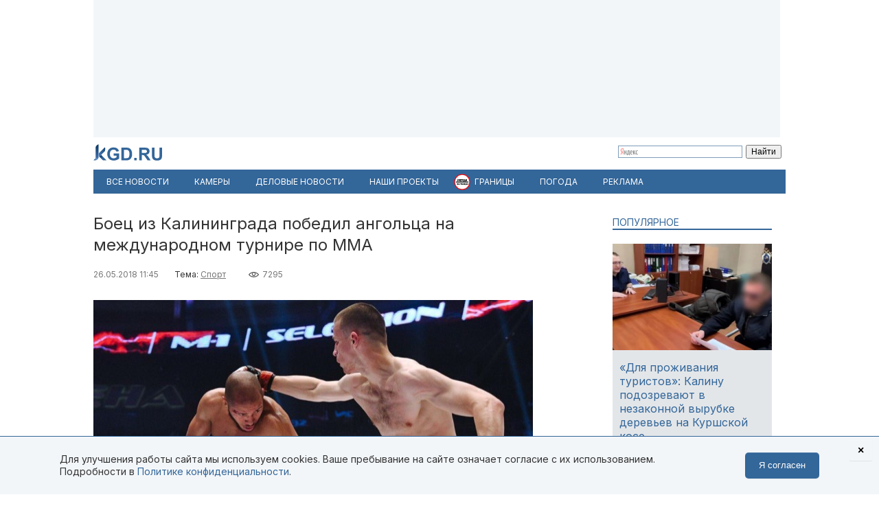

--- FILE ---
content_type: text/html; charset=utf-8
request_url: https://kgd.ru/news/sports/item/73052-boec-iz-kaliningrada-pobedil-angolca-na-mezhdunarodnom-turnire-po-mma
body_size: 12112
content:
<!DOCTYPE html>
<html xmlns="http://www.w3.org/1999/xhtml" xml:lang="ru-ru" lang="ru-ru" >
<head>  <meta http-equiv="content-type" content="text/html; charset=utf-8" />
  <meta name="robots" content="index, follow" />
  <meta name="keywords" content="спорт,единоборства,ММА,СБЕ,Спорт" />
  <meta name="title" content="Боец из Калининграда победил ангольца на международном турнире по ММА" />
  <meta name="author" content="Дмитрий Иванов" />
  <meta name="image" content="https://kgd.ru/media/k2/items/cache/94fe407438232704235d85e342f996b0_XL.jpg" />
  <meta name="twitter:card" content="summary_large_image" />
  <meta name="twitter:site" content="@Kaliningradru" />
  <meta name="twitter:title" content="Боец из Калининграда победил ангольца на международном турнире по ММА" />
  <meta name="twitter:description" content="Действительно феноменальный&nbsp;&mdash; Алексей Ильенко из Калининграда установил новый личный рекорд, выиграв нокаутом восьмой бой из восьми официальных на пре..." />
  <meta name="twitter:image" content="https://kgd.ru/media/k2/items/cache/94fe407438232704235d85e342f996b0_XL.jpg" />
  <meta name="twitter:url" content="https://kgd.ru/news/sports/item/73052-boec-iz-kaliningrada-pobedil-angolca-na-mezhdunarodnom-turnire-po-mma" />
  <meta name="news_keywords" content="спорт,единоборства,ММА,СБЕ,Спорт" />
  <meta name="viewport" content="width=device-width, initial-scale=1" />
  <meta name="yandex-verification" content="6494c6e40dbad7bf" />
  <meta name="description" content="Действительно феноменальный&nbsp;&mdash; Алексей Ильенко из Калининграда установил новый личный рекорд, выиграв нокаутом восьмой бой из восьми официальных на пре..." />
  <meta name="generator" content="vim" />
  <title>Боец из Калининграда победил ангольца на международном турнире по ММА</title>
  <link href="https://kgd.ru/news/sports/item/73052-boec-iz-kaliningrada-pobedil-angolca-na-mezhdunarodnom-turnire-po-mma" rel="canonical"  />
  <link href="https://kgd.ru/news/sports/item/73052-boec-iz-kaliningrada-pobedil-angolca-na-mezhdunarodnom-turnire-po-mma/amp" rel="amphtml"  />
  <link href="https://kgd.ru/media/k2/items/cache/94fe407438232704235d85e342f996b0_XL.jpg" rel="image_src"  />
  <link href="/favicon.jpg" rel="icon" type="image/jpeg" />
  <link href="/favicon.ico" rel="shortcut icon" type="image/x-icon" />
  <link rel="stylesheet" href="/templates/kgd4/css/k2.css?251011" type="text/css" />
  <link rel="stylesheet" href="/templates/kgd4/css/template2.css?v2512081" type="text/css" />
  <link rel="stylesheet" href="/components/com_adsmanager/css/adsmanager.css" type="text/css" />
  <script type="text/javascript" src="//ajax.googleapis.com/ajax/libs/jquery/1.7/jquery.min.js"></script>
  <script type="text/javascript" src="/components/com_k2/js/k2.js"></script>
  <script type="text/javascript" src="/templates/kgd4/js/orfo.js"></script>
  <script type="text/javascript" src="https://vk.ru/js/api/openapi.js"></script>
  <script type="text/javascript" src="https://yastatic.net/pcode/adfox/loader.js"></script>
  <script type="text/javascript" src="https://yandex.ru/ads/system/context.js"></script>
  <script type="text/javascript">
var K2SitePath = '/';window.yaContextCb = window.yaContextCb || [];new Image().src = "//counter.yadro.ru/hit?r"+escape(document.referrer)+((typeof(screen)=="undefined")?"":";s"+screen.width+"*"+screen.height+"*"+(screen.colorDepth?screen.colorDepth:screen.pixelDepth))+";u"+escape(document.URL)+";h"+escape(document.title.substring(0,150))+";"+Math.random();(function(w, d, c){var s = d.createElement('script'),h = d.getElementsByTagName('script')[0],e = d.documentElement;(' ' + e.className + ' ').indexOf(' ya-page_js_yes ') === -1 && (e.className += ' ya-page_js_yes');s.type = 'text/javascript';s.async = true;s.charset = 'utf-8';s.src = (d.location.protocol === 'https:' ? 'https:' : 'http:') + '//site.yandex.net/v2.0/js/all.js';h.parentNode.insertBefore(s,h);(w[c] || (w[c] = [])).push(function(){Ya.Site.Form.init()})})(window, document, 'yandex_site_callbacks');
  </script>
  <meta property="fb:app_id" content="1746646608964971"/>
<meta property="og:title" content="Боец из Калининграда победил ангольца на международном турнире по ММА"/>
<meta property="og:type" content="article"/>
<meta property="og:url" content="https://kgd.ru/news/sports/item/73052-boec-iz-kaliningrada-pobedil-angolca-na-mezhdunarodnom-turnire-po-mma"/>
<meta property="og:image" content="https://kgd.ru/media/k2/items/cache/94fe407438232704235d85e342f996b0_XL.jpg" />
<meta property="og:image:type" content="image/jpeg" />
<meta property="og:image:width" content="640" />
<meta property="og:image:height" content="427" />
<meta property="og:description" content="Действительно феноменальный&nbsp;&mdash; Алексей Ильенко из Калининграда установил новый личный рекорд, выиграв нокаутом восьмой бой из восьми официальных на пре..." />
  <meta property="fb:pages" content="136532463067745" />
</head>
<body>
	<script type="text/javascript"> var _tmr = window._tmr || (window._tmr = []); _tmr.push({id: "3377938", type: "pageView", start: (new Date()).getTime()}); (function (d, w, id) { if (d.getElementById(id)) return; var ts = d.createElement("script"); ts.type = "text/javascript"; ts.async = true; ts.id = id; ts.src = "https://top-fwz1.mail.ru/js/code.js"; var f = function () {var s = d.getElementsByTagName("script")[0]; s.parentNode.insertBefore(ts, s);}; if (w.opera == "[object Opera]") { d.addEventListener("DOMContentLoaded", f, false); } else { f(); } })(document, window, "tmr-code"); </script> <noscript><div><img src="https://top-fwz1.mail.ru/counter?id=3377938;js=na" style="position:absolute;left:-9999px;" alt="Top.Mail.Ru" /></div></noscript>
	<div id="ygwrap">
				
		<div style="width:1000px;height:200px;background:#f3f6f9">
<div id="adfox_159100992837817511"></div>
<script> window.Ya.adfoxCode.create({ ownerId: 295558, containerId: 'adfox_159100992837817511', params: { pp: 'g', ps: 'eabj', p2: 'gupq' } }); </script>
</div>
		<div>
			<a href="/" class="logo"><img src="/images/logo.svg"  width="100" height="24" alt="KGD.RU"></a>
			<div class="ya-site-form ya-site-form_inited_no" style="margin-top:5px!important" onclick="return {'bg': 'transparent', 'target': '_self', 'language': 'ru', 'suggest': true, 'tld': 'ru', 'site_suggest': true, 'action': 'http://kgd.ru/yandex', 'webopt': false, 'fontsize': 12, 'arrow': false, 'fg': '#000000', 'searchid': '2009077', 'logo': 'rb', 'websearch': false, 'type': 2}">
    <form action="https://yandex.ru/sitesearch" method="get" target="_self">
        <input type="hidden" name="searchid" value="2009077" />
        <input type="hidden" name="l10n" value="ru" />
        <input type="hidden" name="reqenc" value="" />
        <input type="text" name="text" value="" />
        <input type="submit" value="Найти" />
    </form>
</div>
		</div>
		<ul class="menuhor newsmenufl"><li class="active item845"><a href="/news"><span>Все новости</span></a></li><li class="item908"><a href="/traffic"><span>Камеры</span></a></li><li class="item854"><a href="/news/biz"><span>Деловые новости</span></a></li><li class="parent item859"><a href="/news/itemlist/theme/specproekty"><span>Наши проекты</span></a><ul><li class="item860"><a href="/livekoenig"><span>Живой Кёнигсберг</span></a></li><li class="item862"><a href="/finazbuka"><span>Финансовая грамотность</span></a></li><li class="item880"><a href="/spp/korovy/"><span>Молочный кризис</span></a></li><li class="item881"><a href="/spp/pereselentsy/"><span>Переселенцы</span></a></li><li class="item882"><a href="/spp/yasnoe/"><span>Ясное</span></a></li><li class="item883"><a href="/spp/nastavniki/"><span>Наставники</span></a></li><li class="item884"><a href="/spp/kotospasitel/"><span>Кот-спаситель</span></a></li><li class="item885"><a href="/news/itemlist/theme/idjom-na-vostok"><span>Идём на Восток</span></a></li><li class="item886"><a href="/spp/bashnya"><span>Светлая башня</span></a></li></ul></li><li class="parent item912"><span class="separator"><span>Границы</span></span><ul><li class="item913"><span class="separator"><span>Вся информация о границах в приложении в Telegram</span></span></li><li class="item914"><a href="https://t.me/bordercrossingsbot/app" target="_blank"><span>Перейти »»»</span></a></li></ul></li><li class="parent item889"><a href="/pogoda"><span>Погода</span></a><ul><li class="item901"><a href="/pogoda/1-pogoda-v-kaliningrade"><span>Калининград</span></a></li><li class="item902"><a href="/pogoda/8-pogoda-v-sovetske"><span>Советск</span></a></li><li class="item903"><a href="/pogoda/6-pogoda-v-chernyahovske"><span>Черняховск</span></a></li><li class="item904"><a href="/pogoda/3-pogoda-v-zelenogradske"><span>Зеленоградск</span></a></li><li class="item905"><a href="/pogoda/13-pogoda-v-gvardejske"><span>Гвардейск</span></a></li><li class="item906"><a href="/pogoda"><span>Все города области</span></a></li><li class="item907"><a href="http://kgd.ru/pogoda/2-pogoda-v-baltijske"><span>Балтийск</span></a></li></ul></li><li class="item909"><a href="/spp/reklama"><span>Реклама</span></a></li></ul>
		
		<div class="ygbody">
												<div class="whole">
													
<script type="application/ld+json"> { "@context": "http://schema.org", "@type": "NewsArticle", "mainEntityOfPage": { "@type": "WebPage", "@id": "https://kgd.ru/news/sports/item/73052-boec-iz-kaliningrada-pobedil-angolca-na-mezhdunarodnom-turnire-po-mma" }, "headline": "Боец из Калининграда победил ангольца на международном турнире по ММА", "image": [ "https://kgd.ru//media/k2/items/cache/94fe407438232704235d85e342f996b0_XL.jpg" ], "datePublished": "2018-05-26T11:45:35+02:00", "dateModified": "2018-05-26T11:45:35+02:00", "author": { "@type": "Person", "name": "Дмитрий Иванов" }, "publisher": { "@type": "Organization", "name": "Калининград.Ru", "logo": { "@type": "ImageObject", "url": "https://kgd.ru/images/logo.jpg" } } }</script>

<span id="startOfPageId73052"></span>
<div id="k2Container" class="itemView ">

		
	<div class="itemHeader">
				<h1 class="itemTitle">
						Боец из Калининграда победил ангольца на международном турнире по ММА											</h1>
			</div>

	<div class="itemToolbar">
	<span class="itemDateCreated">26.05.2018 11:45</span>	<span class="itemCategory">Тема: <a href="/news/itemlist/theme/sport">Спорт</a><span>	<span class="itemHits">7295</span>		</div>

		
	<div class="itemBody">
				
		
		
								<div class="itemImageBlock">
				<div class="itemImage">
					<img src="/media/k2/items/cache/94fe407438232704235d85e342f996b0_XL.jpg" alt="Алексей Ильенко добивает ангольца в третьем раунде боя на арене M-1 Global" width="640" height="426"  />
					<div class="itemImageCaption">Алексей Ильенко добивает ангольца в третьем раунде боя на арене M-1 Global /&nbsp;</div>					<div class="itemImageCredits">Фото: mixfight.ru</div>				</div>
			</div>
					
<script>
function doCorrect(el){
	if ( !(jQuery(el).attr("src").indexOf("https://kgd.ru") === 0 || (jQuery(el).attr("src").indexOf("/") === 0 && jQuery(el).attr("src")[1] !== "/")) ){
		if (jQuery(el).attr("src").indexOf("youtube.") !== -1) {
			var k = 9.0 / 16.0;
			jQuery(el).height(jQuery(el).width()*k);
		}
		if (jQuery(el).attr("src").indexOf("instagram.") !== -1) {
			var k = 3.0 / 4.0;
			jQuery(el).height(jQuery(el).width()*k);
		}
		//return;
	} else {
		if (jQuery(el).attr("src").indexOf("kgd.ru") !== -1 || (jQuery(el).attr("src").indexOf("/") === 0 && jQuery(el).attr("src")[1] !== "/") ){
			var k = 9.0 / 16.0;
			jQuery(el).height(jQuery(el).width()*k);
		}
		jQuery(el).ready(function(){
			if (jQuery("div#gallery-1", jQuery(el).contents()).length > 0){
				var w = jQuery("div#gallery-1", jQuery(el).contents()).width();
				var h = jQuery("div#gallery-1", jQuery(el).contents()).height();
				var k = h / w;
				var w2 = jQuery(el).width();
				var h2 = w2*k;
				jQuery(el).height(h2);
				jQuery("body", jQuery(el).contents()).width(w2);
				jQuery("body", jQuery(el).contents()).height(h2);
			} else {
				//var k = 3.0 / 4.0;
				//jQuery(el).height(jQuery(el).width()*k);
			}
		});
	}

}</script>
				<div class="itemFullText">
						<p>Действительно феноменальный — Алексей Ильенко из Калининграда установил новый личный рекорд, выиграв нокаутом восьмой бой из восьми официальных на престижном турнире M-1 Global в Санкт-Петербурге. Под ударами девятнадцатилетнего бойца в третьем раунде пал Хельсон Энрикес из Анголы.</p>
<p>Алексей Ильенко стремительно ворвался в мир смешанных боевых единоборств, будучи выходцем из российского рукопашного боя. Воспитанник Валерия Голышева дважды становился лучшим на первенствах мира, в том числе и на домашней арене три года назад. Взяв неофициальное прозвище <span style="font-family: Arial;">«феноменальный», молодой боец</span> и на профессиональном ринге славится напористым стилем пополам с досрочными победами.</p>
<p>Энрикес старше оппонента на 14 лет и весь свой опыт применил сполна, выдержав стартовый напор калининградца и переведя ход поединка весовой категории «до 71 килограмма» в затяжное русло. Но удар ногой в голову и последовавшая серия добиваний на первых минутах третьего раунда не оставили ангольцу шансов на продолжение боя. Отметим, что моральную поддержку россиянину в Санкт-Петербурге оказал двукратный чемпион мира по боевому самбо из Калининграда Дмитрий Заболотный.</p>
<blockquote>
<p><span style="font-style: normal;">Лёша упустил борьбу во втором раунде, хотя в рукопашном бое его никто не мог побороть и множество поединков заканчивались победой за счёт болевых и удушающих приёмов . Его </span><span style="font-style: normal;">«коронка» — неожиданный и увесистый удар с левой руки, что мы ставили с детства — он оставался на ковре против троих-пятерых соперников, причём старше него. И должен был каждого из них нейтрализовать только левой рукой, что успешно и проделывал. Перспектива у парня шикарная, если не возгордится и будет улучшать себя в отдельных компонентах, — отметил первый тренер чемпиона Валерий Голышев.</span></p>
</blockquote>
<p>Бывших «рукопашников» не бывает, вот и Алексей Ильенко теперь планирует бросить все силы на кубок мира, который пройдёт этой осенью на Кипре.</p>

		        
			
			
						
			
			
			
			
			
		</div>
		
		
				
	</div>
	<div class="clr"></div>
		<div class="itemAuthorBlock">
			<img class="itemAuthorAvatar" src="/media/k2/users/63404.jpg" alt="Дмитрий Иванов" width="100" height="150" />
				<div class="itemAuthorName"><a href="/news/sports/itemlist/user/103245-dmitrijivanov">Дмитрий Иванов</a></div>
	</div>
	
		<div class="itemTagsBlock">
	     	   	       <span>Ключевые слова: </span><a href="/news/itemlist/tag/sport">спорт</a>, <a href="/news/itemlist/tag/edinoborstva">единоборства</a>, <a href="/news/itemlist/tag/mma">ММА</a>, <a href="/news/itemlist/tag/sbe">СБЕ</a>.
	   	</div>
	
	<div id="ok_shareWidget"></div> <script> !function (d, id, did, st, title, description, image) { function init(){ OK.CONNECT.insertShareWidget(id,did,st, title, description, image); } if (!window.OK || !OK.CONNECT || !OK.CONNECT.insertShareWidget) { var js = d.createElement("script"); js.src = "https://connect.ok.ru/connect.js"; js.onload = js.onreadystatechange = function () { if (!this.readyState || this.readyState == "loaded" || this.readyState == "complete") { if (!this.executed) { this.executed = true; setTimeout(init, 0); } }}; d.documentElement.appendChild(js); } else { init(); } }(document,"ok_shareWidget",document.URL,'{"sz":30,"st":"oval","ck":1,"bgclr":"ED8207","txclr":"FFFFFF"}',"","",""); </script>

	<p class="infoblok itemFullText">Подписывайтесь на Калининград.Ru в соцсетях и мессенджерах! Узнавайте больше о жизни области, читайте только самые важные новости <a href="https://invite.viber.com/?g2=AQB3Xej6IyR7Wks%2BSHirThDlomGbRVFQ7jgkGEqEzclYd1wWU0AS3ae4yIGr%2B4zd" target="_blank">в Viber</a> , получайте ежедневный дайджест главного за сутки в основном канале <a href="https://t.me/kaliningradru" target="_blank">в Telegram</a> и наслаждайтесь уютной атмосферой и фактами из истории региона — <a href="https://t.me/klgdiko" target="_blank">во втором телеграм-канале</a></p>

	<div class="itemOrfo"><b>Нашли ошибку в тексте?</b> Выделите мышью текст с ошибкой и нажмите <b>[ctrl]+[enter]</b></div>

					 
		<div class="modhead">Материалы по теме </div>
				<div class="itemRelated inline">
		<ul>
						<li>
				<a class="moduleItemImage" href="/news/sports/item/73474-chempionskaya-vstrecha-v-kaliningrad-vernulis-pobediteli-pervenstva-evropy-po-sportivnoj-borbe" title="Подробнее ... &quot;«Чемпионская встреча»: в Калининград вернулись победители первенства Европы по спортивной борьбе&quot;">
				<img src="https://kgd.ru/media/k2/items/cache/7e4532c7a68b2d3679431efb444418c7_S.jpg" alt="«Чемпионская встреча»: в Калининград вернулись победители первенства Европы по спортивной борьбе">
				</a>
				<a href="/news/sports/item/73474-chempionskaya-vstrecha-v-kaliningrad-vernulis-pobediteli-pervenstva-evropy-po-sportivnoj-borbe">«Чемпионская встреча»: в Калининград вернулись победители первенства Европы по спортивной борьбе</a>
			</li>
						<li>
				<a class="moduleItemImage" href="/news/sports/item/69968-tochnoe-usilenie-kaliningradcy-vyigrali-chetyre-medali-domashnego-chempionata-okruga-po-nastolnomu-tennisu" title="Подробнее ... &quot;«Точное усиление»: калининградцы выиграли четыре медали домашнего чемпионата округа по настольному теннису&quot;">
				<img src="https://kgd.ru/media/k2/items/cache/b6f929e273915785752f70edf838171e_S.jpg" alt="«Точное усиление»: калининградцы выиграли четыре медали домашнего чемпионата округа по настольному теннису">
				</a>
				<a href="/news/sports/item/69968-tochnoe-usilenie-kaliningradcy-vyigrali-chetyre-medali-domashnego-chempionata-okruga-po-nastolnomu-tennisu">«Точное усиление»: калининградцы выиграли четыре медали домашнего чемпионата округа по настольному теннису</a>
			</li>
						<li>
				<a class="moduleItemImage" href="/news/sports/item/69742-legkoatletka-iz-kaliningrada-stala-serebryanym-prizjorom-vserossijskih-sorevnovanij" title="Подробнее ... &quot;Легкоатлетка из Калининграда стала серебряным призёром всероссийских соревнований&quot;">
				<img src="https://kgd.ru/media/k2/items/cache/31259a9cc8f4d6c5d8510c2693863473_S.jpg" alt="Легкоатлетка из Калининграда стала серебряным призёром всероссийских соревнований">
				</a>
				<a href="/news/sports/item/69742-legkoatletka-iz-kaliningrada-stala-serebryanym-prizjorom-vserossijskih-sorevnovanij">Легкоатлетка из Калининграда стала серебряным призёром всероссийских соревнований</a>
			</li>
					</ul>
		</div>
		<div class="clr"></div>
	


	
	<div class="itemAuthorDetails">
				<p><p><img class="itemAuthorAvatar" style="height: 45px; margin-top: 0px; float: right;" title="Партнёр раздела «Спорт»" src="/images/banners/KALININGRAD_reliz.jpg" alt="Партнёр раздела «Спорт»" height="45px" /> <img style="margin-top: 0px; float: right;" src="/images/stories/logo1.jpg" alt="logo1" width="66" height="66" /></p>		</p>
		
		
			</div>

	<div class="clr"></div>

	<div>
		<h4 class="modhead">Комментарии</h4>
		<p class="itemFullText">Обсуждайте новости Калининграда и области в наших социальных сетях</p>
		<a href="https://vk.ru/kaliningradru" target="_blank" style="display: block; float: left; margin-right: 3px;" title="Мы Вконтакте"> <img width="64" height="64" src="/images/ico/64-vk.png" alt="" /> </a>
		<a href="https://twitter.com/kaliningradru" target="_blank" style="display: block; float: left; margin-right: 3px;" title="Мы в Twitter"> <img width="64" height="64" src="/images/ico/64-twitter.png" alt="" /> </a>
				<a href="https://www.youtube.com/user/kgdru/" target="_blank" style="display: block; float: left; margin-right: 3px;" title="Мы на youtube"> <img width="64" height="64" src="/images/ico/64-youtube.png" alt="" /> </a>
		<a href="https://ok.ru/kaliningradru" target="_blank" style="display: block; float: left; margin-right: 3px;" title="Мы в Одноклассниках"> <img width="64" height="64" src="/images/ico/64-ok.png" alt="" /> </a>
		<a href="https://t.me/kaliningradru" target="_blank" style="display: block; float: left; margin-right: 3px;" title="Мы в Telegram"> <img width="64" height="64" src="/images/ico/64-tg.png" alt="" /> </a>
		<a href="https://dzen.ru/kgd?favid=7637" target="_blank" style="display: block; float: left; margin-right: 3px;" title="Мы в Дзене"> <img width="64" height="64" src="/images/ico/64-zen.png" alt="" /> </a>
		<a href="https://vb.me/kgdru" target="_blank" style="display: block; float: left; margin-right: 3px;" title="Заходите в «Новости Калининграда» в Viber:"> <img width="64" height="64" src="/images/ico/64-viber.png" alt="" /> </a>
		<a href="https://tiktok.com/@kgdru" target="_blank" style="display: block; float: left; margin-right: 3px;" title="Мы в TikTok"> <img width="64" height="64" src="/images/ico/64-tiktok.png" alt="" /> </a>
	</div>
	<div class="clr"></div>
    <div style="margin:20px 0"><div id="adfox_1591003636593457"></div><script> window.Ya.adfoxCode.create({ ownerId: 295558, containerId: 'adfox_1591003636593457', params: { pp: 'h', ps: 'eabj', p2: 'gups' } }); </script></div>

			 
	<div class="modhead">Материалы по теме </div>
		<div class="itemRelated inline">
	<ul>
				<li>
			<!-- a href="/news/sports/item/68958-slovom-i-delom-kaliningradcy-vyigrali-vserossijskij-turnir-po-rukopashnomu-boyu"><span class="itemImage"><img align="left" src="https://kgd.ru/media/k2/items/cache/fd369ac3fe1419f16683acd844e6514e_XS.jpg" alt="«Словом и делом»: калининградцы выиграли всероссийский турнир по рукопашному бою" title="«Словом и делом»: калининградцы выиграли всероссийский турнир по рукопашному бою" width="50" height="33" style="padding: 3px; margin-right: 5px;"/></span>«Словом и делом»: калининградцы выиграли всероссийский турнир по рукопашному бою</a -->

			<a class="moduleItemImage" href="/news/sports/item/68958-slovom-i-delom-kaliningradcy-vyigrali-vserossijskij-turnir-po-rukopashnomu-boyu" title="Подробнее ... &quot;«Словом и делом»: калининградцы выиграли всероссийский турнир по рукопашному бою&quot;">
			  <img src="https://kgd.ru/media/k2/items/cache/fd369ac3fe1419f16683acd844e6514e_S.jpg" alt="«Словом и делом»: калининградцы выиграли всероссийский турнир по рукопашному бою">
			</a>
			<a href="/news/sports/item/68958-slovom-i-delom-kaliningradcy-vyigrali-vserossijskij-turnir-po-rukopashnomu-boyu">«Словом и делом»: калининградцы выиграли всероссийский турнир по рукопашному бою</a>
					</li>
				<li>
			<!-- a href="/news/sports/item/65927-boec-iz-guseva-vyigral-professionalnyj-boj-v-lige-m-1-challenge"><span class="itemImage"><img align="left" src="https://kgd.ru/media/k2/items/cache/38481d68c9463c7c037fe5578a0de77c_XS.jpg" alt="Боец из Гусева выиграл профессиональный бой в лиге M-1 Challenge" title="Боец из Гусева выиграл профессиональный бой в лиге M-1 Challenge" width="50" height="33" style="padding: 3px; margin-right: 5px;"/></span>Боец из Гусева выиграл профессиональный бой в лиге M-1 Challenge</a -->

			<a class="moduleItemImage" href="/news/sports/item/65927-boec-iz-guseva-vyigral-professionalnyj-boj-v-lige-m-1-challenge" title="Подробнее ... &quot;Боец из Гусева выиграл профессиональный бой в лиге M-1 Challenge&quot;">
			  <img src="https://kgd.ru/media/k2/items/cache/38481d68c9463c7c037fe5578a0de77c_S.jpg" alt="Боец из Гусева выиграл профессиональный бой в лиге M-1 Challenge">
			</a>
			<a href="/news/sports/item/65927-boec-iz-guseva-vyigral-professionalnyj-boj-v-lige-m-1-challenge">Боец из Гусева выиграл профессиональный бой в лиге M-1 Challenge</a>
					</li>
				<li>
			<!-- a href="/news/sports/item/59534-kaliningradskie-bojcy-rukopashnogo-stilya-vyigrali-tri-medali-chempionata-rossii"><span class="itemImage"><img align="left" src="https://kgd.ru/media/k2/items/cache/c891f780efaccb18c3f092a0b995deba_XS.jpg" alt="Калининградские бойцы рукопашного стиля выиграли три медали чемпионата России" title="Калининградские бойцы рукопашного стиля выиграли три медали чемпионата России" width="50" height="33" style="padding: 3px; margin-right: 5px;"/></span>Калининградские бойцы рукопашного стиля выиграли три медали чемпионата России</a -->

			<a class="moduleItemImage" href="/news/sports/item/59534-kaliningradskie-bojcy-rukopashnogo-stilya-vyigrali-tri-medali-chempionata-rossii" title="Подробнее ... &quot;Калининградские бойцы рукопашного стиля выиграли три медали чемпионата России&quot;">
			  <img src="https://kgd.ru/media/k2/items/cache/c891f780efaccb18c3f092a0b995deba_S.jpg" alt="Калининградские бойцы рукопашного стиля выиграли три медали чемпионата России">
			</a>
			<a href="/news/sports/item/59534-kaliningradskie-bojcy-rukopashnogo-stilya-vyigrali-tri-medali-chempionata-rossii">Калининградские бойцы рукопашного стиля выиграли три медали чемпионата России</a>
					</li>
				<li>
			<!-- a href="/news/sports/item/59110-nokaut-v-pechen-kaliningradcy-vyigrali-vserossijskij-turnir-po-rukopashnomu-boyu"><span class="itemImage"><img align="left" src="https://kgd.ru/media/k2/items/cache/a847a985346e7602d6a86e0664400ec5_XS.jpg" alt="«Нокаут в печень»: калининградцы выиграли всероссийский турнир по рукопашному бою" title="«Нокаут в печень»: калининградцы выиграли всероссийский турнир по рукопашному бою" width="50" height="33" style="padding: 3px; margin-right: 5px;"/></span>«Нокаут в печень»: калининградцы выиграли всероссийский турнир по рукопашному бою</a -->

			<a class="moduleItemImage" href="/news/sports/item/59110-nokaut-v-pechen-kaliningradcy-vyigrali-vserossijskij-turnir-po-rukopashnomu-boyu" title="Подробнее ... &quot;«Нокаут в печень»: калининградцы выиграли всероссийский турнир по рукопашному бою&quot;">
			  <img src="https://kgd.ru/media/k2/items/cache/a847a985346e7602d6a86e0664400ec5_S.jpg" alt="«Нокаут в печень»: калининградцы выиграли всероссийский турнир по рукопашному бою">
			</a>
			<a href="/news/sports/item/59110-nokaut-v-pechen-kaliningradcy-vyigrali-vserossijskij-turnir-po-rukopashnomu-boyu">«Нокаут в печень»: калининградцы выиграли всероссийский турнир по рукопашному бою</a>
					</li>
				<li>
			<!-- a href="/news/sports/item/52727-borec-volnogo-stilya-iz-kaliningrada-stal-tretim-na-pervenstve-evropy"><span class="itemImage"><img align="left" src="https://kgd.ru/media/k2/items/cache/ada58f3032382bf5e4d15f96d8605468_XS.jpg" alt="Борец вольного стиля из Калининграда стал третьим на первенстве Европы" title="Борец вольного стиля из Калининграда стал третьим на первенстве Европы" width="50" height="33" style="padding: 3px; margin-right: 5px;"/></span>Борец вольного стиля из Калининграда стал третьим на первенстве Европы</a -->

			<a class="moduleItemImage" href="/news/sports/item/52727-borec-volnogo-stilya-iz-kaliningrada-stal-tretim-na-pervenstve-evropy" title="Подробнее ... &quot;Борец вольного стиля из Калининграда стал третьим на первенстве Европы&quot;">
			  <img src="https://kgd.ru/media/k2/items/cache/ada58f3032382bf5e4d15f96d8605468_S.jpg" alt="Борец вольного стиля из Калининграда стал третьим на первенстве Европы">
			</a>
			<a href="/news/sports/item/52727-borec-volnogo-stilya-iz-kaliningrada-stal-tretim-na-pervenstve-evropy">Борец вольного стиля из Калининграда стал третьим на первенстве Европы</a>
					</li>
				<li>
			<!-- a href="/news/sports/item/49830-sportsmen-iz-kaliningrada-vyigral-dve-medali-chempionata-rossii-po-rukopashnomu-boyu"><span class="itemImage"><img align="left" src="https://kgd.ru/media/k2/items/cache/8789f7de4a12644fccafb4b1a90ebc71_XS.jpg" alt="Спортсмен из Калининграда выиграл две медали чемпионата России по рукопашному бою" title="Спортсмен из Калининграда выиграл две медали чемпионата России по рукопашному бою" width="50" height="33" style="padding: 3px; margin-right: 5px;"/></span>Спортсмен из Калининграда выиграл две медали чемпионата России по рукопашному бою</a -->

			<a class="moduleItemImage" href="/news/sports/item/49830-sportsmen-iz-kaliningrada-vyigral-dve-medali-chempionata-rossii-po-rukopashnomu-boyu" title="Подробнее ... &quot;Спортсмен из Калининграда выиграл две медали чемпионата России по рукопашному бою&quot;">
			  <img src="https://kgd.ru/media/k2/items/cache/8789f7de4a12644fccafb4b1a90ebc71_S.jpg" alt="Спортсмен из Калининграда выиграл две медали чемпионата России по рукопашному бою">
			</a>
			<a href="/news/sports/item/49830-sportsmen-iz-kaliningrada-vyigral-dve-medali-chempionata-rossii-po-rukopashnomu-boyu">Спортсмен из Калининграда выиграл две медали чемпионата России по рукопашному бою</a>
					</li>
			</ul>
	<div class="clr"></div>
		</div>
		
	<div class="clr"></div>

	

		

	
	</div>
<div class="quart">
		<div class="moduletable tema lite">
					<h3>Популярное</h3>
					

<div id="k2ModuleBox956" class="k2ItemsBlock  tema lite">
        <ul>
                                                   <li class="even">                                                            <a href="/news/society/item/116130-dlya-prozhivaniya-turistov-kalinu-podozrevayut-v-nezakonnoj-vyrubke-derevev-na-kurshskoj-kose" title="Подробнее ... &quot;&laquo;Для проживания туристов&raquo;: Калину подозревают в незаконной вырубке деревьев на Куршской косе&quot;"><div class="forimage"><img  src="/media/k2/items/cache/d72ac22aa635874a8416491a404f5717_S.jpg" alt="«Для проживания туристов»: Калину подозревают в незаконной вырубке деревьев на Куршской косе"/></div></a>                                        		     <a class="firstarticle" href="/news/society/item/116130-dlya-prozhivaniya-turistov-kalinu-podozrevayut-v-nezakonnoj-vyrubke-derevev-na-kurshskoj-kose">«Для проживания туристов»: Калину подозревают в незаконной вырубке деревьев на Куршской косе	                    			</a>                    <div class="clr"></div>                                                                                    </li>
                                           <li class="odd">                                                                                                    		     <a  href="/news/society/item/116126-v-minstroe-rasskazali-kogda-podryadchik-pristupit-k-zaversheniyu-rekonstrukcii-promenada-v-svetlogorske">В Минстрое рассказали, когда подрядчик приступит к завершению реконструкции променада в Светлогорске	                    			</a>                    <div class="clr"></div>                                                                                    </li>
                                           <li class="lastItem">                                                                                                    		     <a  href="/news/society/item/116138-na-meste-snesjonnogo-doma-sovetov-v-kaliningrade-planiruyut-postroit-filial-nacionalnogo-centra-rossiya">На месте снесённого Дома Советов в Калининграде планируют построить филиал национального центра «Россия»	                    			</a>                    <div class="clr"></div>                                                                                    </li>
    	<li><a class="moduleCustomLink" href="/news" title="Все новости">Все новости</a></li>        </ul>
        <div class="clear"></div>


</div>
		</div>
			<div class="moduletable">
					<div style="width:240px;height:400px;background:#f3f6f9">
<div id="adfox_159100951773448559"></div>
<script> window.Ya.adfoxCode.create({ ownerId: 295558, containerId: 'adfox_159100951773448559', params: { pp: 'g', ps: 'eabj', p2: 'gupr' } }); </script>
</div>		</div>
	

	
	
	

	
		<div class="moduletable">
					<h3>Архив новостей</h3>
					
<div id="k2ModuleBox964" class="k2CalendarBlock">
	<table class="calendar">
<tr>
<td class="calendarNavMonthPrev"><a class="calendarNavLink" href="/index.php?option=com_k2&amp;view=itemlist&amp;task=calendar&amp;month=12&amp;year=2025&amp;Itemid=1">&laquo;</a></td>
<td class="calendarCurrentMonth" colspan="5">Январь 2026</td>
<td class="calendarNavMonthNext"><a class="calendarNavLink" href="/index.php?option=com_k2&amp;view=itemlist&amp;task=calendar&amp;month=2&amp;year=2026&amp;Itemid=1">&raquo;</a></td>
</tr>
<tr>
<td class="calendarDayName" style="width:14%">Пн</td>
<td class="calendarDayName" style="width:14%">Вт</td>
<td class="calendarDayName" style="width:14%">Ср</td>
<td class="calendarDayName" style="width:14%">Чт</td>
<td class="calendarDayName" style="width:14%">Пт</td>
<td class="calendarDayName" style="width:14%">Сб</td>
<td class="calendarDayName" style="width:14%">Вс</td>
</tr>
<tr>
<td class="calendarDateEmpty">&nbsp;</td>
<td class="calendarDateEmpty">&nbsp;</td>
<td class="calendarDateEmpty">&nbsp;</td>
<td class="calendarDateLinked"><a href="/news/itemlist/date/2026/1/1">1</a></td>
<td class="calendarDateLinked"><a href="/news/itemlist/date/2026/1/2">2</a></td>
<td class="calendarDateLinked"><a href="/news/itemlist/date/2026/1/3">3</a></td>
<td class="calendarDateLinked"><a href="/news/itemlist/date/2026/1/4">4</a></td>
</tr>
<tr>
<td class="calendarDateLinked"><a href="/news/itemlist/date/2026/1/5">5</a></td>
<td class="calendarDateLinked"><a href="/news/itemlist/date/2026/1/6">6</a></td>
<td class="calendarDateLinked"><a href="/news/itemlist/date/2026/1/7">7</a></td>
<td class="calendarDateLinked"><a href="/news/itemlist/date/2026/1/8">8</a></td>
<td class="calendarDateLinked"><a href="/news/itemlist/date/2026/1/9">9</a></td>
<td class="calendarDateLinked"><a href="/news/itemlist/date/2026/1/10">10</a></td>
<td class="calendarDateLinked"><a href="/news/itemlist/date/2026/1/11">11</a></td>
</tr>
<tr>
<td class="calendarDateLinked"><a href="/news/itemlist/date/2026/1/12">12</a></td>
<td class="calendarDateLinked"><a href="/news/itemlist/date/2026/1/13">13</a></td>
<td class="calendarDateLinked"><a href="/news/itemlist/date/2026/1/14">14</a></td>
<td class="calendarDateLinked"><a href="/news/itemlist/date/2026/1/15">15</a></td>
<td class="calendarTodayLinked"><a href="/news/itemlist/date/2026/1/16">16</a></td>
<td class="calendarDate">17</td>
<td class="calendarDate">18</td>
</tr>
<tr>
<td class="calendarDate">19</td>
<td class="calendarDate">20</td>
<td class="calendarDate">21</td>
<td class="calendarDate">22</td>
<td class="calendarDate">23</td>
<td class="calendarDate">24</td>
<td class="calendarDate">25</td>
</tr>
<tr>
<td class="calendarDate">26</td>
<td class="calendarDate">27</td>
<td class="calendarDate">28</td>
<td class="calendarDate">29</td>
<td class="calendarDate">30</td>
<td class="calendarDate">31</td>
<td class="calendarDateEmpty">&nbsp;</td>
</tr>
</table>
	<div class="clr"></div>
</div>
		</div>
			<div class="moduletable">
					<div style="width:240px;height:400px;background:#f3f6f9">
<div id="adfox_159100897685067164"></div>
<script> window.Ya.adfoxCode.create({ ownerId: 295558, containerId: 'adfox_159100897685067164', params: { pp: 'h', ps: 'eabj', p2: 'gupu' } }); </script>
</div>		</div>
			<div class="moduletable">
					<div style="width:240px;height:400px;background:#f3f6f9">
<div id="adfox_159100861225716945"></div>
<script> window.Ya.adfoxCode.create({ ownerId: 295558, containerId: 'adfox_159100861225716945', params: { pp: 'i', ps: 'eabj', p2: 'gupv' } }); </script>
</div>		</div>
			<div class="moduletable">
					<div id="ok_group_widget"></div>
<script>
!function (d, id, did, st) {
  var js = d.createElement("script");
  js.src = "https://connect.ok.ru/connect.js";
  js.onload = js.onreadystatechange = function () {
  if (!this.readyState || this.readyState == "loaded" || this.readyState == "complete") {
    if (!this.executed) {
      this.executed = true;
      setTimeout(function () {
        OK.CONNECT.insertGroupWidget(id,did,st);
      }, 0);
    }
  }};
  d.documentElement.appendChild(js);
}(document,"ok_group_widget","53606998605944",'{"width":250,"height":285}');
</script>		</div>
	
</div>



				

	
<!-- JoomlaWorks "K2" (v2.5.7) | Learn more about K2 at http://getk2.org -->


											</div>
					<div class="whole"></div>
								<div class="whole"><div style="width:1000px;height:200px;background:#f3f6f9">
<div id="adfox_159100266223575438"></div>
<script> window.Ya.adfoxCode.create({ ownerId: 295558, containerId: 'adfox_159100266223575438', params: { pp: 'i', ps: 'eabj', p2: 'gupw' } }); </script>
</div></div>
						<div class="ygfoot">
									<div class="ygcopyright"><table style="margin-bottom: 15px;" border="0" cellspacing="0" cellpadding="0" align="center">
	<tbody>
		<tr>
			<td style="padding-right: 10px; width: 50%;" valign="top">
				<p style="text-align: left; padding-left: 15px;">© Информационно-аналитический портал Калининграда. <br /> Учредитель ООО «В-Медиа». Главный редактор: Чистякова Л.С. <br /> Электронная почта: news@kgd.ru, телефон + 7 (4012) 507508. <br /> Свидетельство о регистрации СМИ ЭЛ No ФС77-84303 от 05.12.2022г. Выдано федеральной службой по надзору в сфере связи, информационных технологий и массовых коммуникаций (Роскомнадзор).<br /> Перепечатка информации возможна только с&nbsp;указанием активной гиперссылки.<br />Материалы в разделах «PR», «Новости бизнеса» и «Другие новости» публикуются на правах рекламы.</p>
			</td>
			<td style="padding-left: 10px;" valign="top">
				<p style="text-align: left;">Телефон редакции: <a href="tel:+74012507508">(4012) 507-508</a><br /> Телефон рекламной службы: <a href="tel:+74012507307">(4012) 507-307</a>
				</p>
				<p style="text-align: left;">Чат-бот в telegram: <a href="https://t.me/kgdrubot">https://t.me/kgdrubot</a>
				</p>
				<p style="text-align: left;">Электронный адрес редакции: <a href="mailto:news@kgd.ru">news@kgd.ru<br /></a><a href="mailto:news@kgd.ru"></a>Афиша: <a href="mailto:kaliningradafisha@gmail.com">kaliningradafisha@gmail.com<br /></a>Рекламный отдел: <a href="mailto:reklama@kgd.ru">reklama@kgd.ru</a>
				</p>
				<p style="text-align: left;"><a href="https://kgd.ru/index.php?option=com_content&amp;view=article&amp;id=644&amp;Itemid=829">Пользовательское соглашение</a>&nbsp;<a href="https://kgd.ru/index.php?option=com_content&amp;view=article&amp;id=643&amp;Itemid=830">Политика конфиденциальности</a>
				</p>
			</td>
		</tr>
		<tr>
			<td style="padding-right: 10px;" width="">
				<div>
					<div class="soc-foot"><a href="https://dzen.ru/kgd?favid=7637" target="_blank" title="Мы в Дзене"> <img width="45" height="45" src="/images/ico/64-zen.png" alt="" /> </a><a href="https://t.me/kaliningradru" target="_blank" title="Мы в Telegram"> <img width="45" height="45" src="/images/ico/64-tg.png" alt="" /> </a><a href="https://ok.ru/kaliningradru" target="_blank" title="Мы в Одноклассниках"> <img width="45" height="45" src="/images/ico/64-ok.png" alt="" /> </a><a href="http://vk.ru/kaliningradru" target="_blank" title="Мы Вконтакте"> <img width="45" height="45" src="/images/ico/64-vk.png" alt="" /> </a><a href="http://twitter.com/kaliningradru" target="_blank" title="Мы в Twitter"> <img width="45" height="45" src="/images/ico/64-twitter.png" alt="" /> </a><a href="http://www.youtube.com/user/kgdru/" target="_blank" title="Мы на youtube"> <img width="45" height="45" src="/images/ico/64-youtube.png" alt="" /> </a><a href="https://vb.me/kgdru" target="_blank" title="Заходите в «Новости Калининграда» в Viber:"> <img width="45" height="45" src="/images/ico/64-viber.png" alt="" /> </a><a href="https://tiktok.com/@kgdru" target="_blank" title="Мы в TikTok"> <img width="45" height="45" src="/images/ico/64-tiktok.png" alt="" /> </a>
					</div>
				</div>
			</td>
			<td style="text-align: left; padding-left: 10px;" width="50%">
				<div style="line-height: 35px; font-size: 22px; padding: 5px; background: #eee; color: #999; display: inline-block; floar-left;float: left;">18+</div><a href="https://www.liveinternet.ru/click" style="float: left; padding: 0px 20px 14px 3px;"><img title="Статистика LiveInternet" src="https://counter.yadro.ru/logo?14.1" alt="Статистика LiveInternet" width="88" height="31" border="0" /></a><a href="/spp/reklama">Реклама на Калининград.Ru</a><br /><a href="/editors">Редакция</a><br /><a href="/feedback">Обратная связь</a>
			</td>
		</tr>
	</tbody>
</table>
<script type="text/javascript">
	(function(m, e, t, r, i, k, a) {
		m[i] = m[i] ||
		function() {
			(m[i].a = m[i].a || []).push(arguments)
		};
		m[i].l = 1 * new Date();
		k = e.createElement(t), a = e.getElementsByTagName(t)[0], k.async = 1, k.src = r, a.parentNode.insertBefore(k, a)
	})(window, document, "script", "https://mc.yandex.ru/metrika/tag.js", "ym");
	ym(18087103, "init", {
		clickmap: true,
		trackLinks: true,
		accurateTrackBounce: true,
		webvisor: true
	});
</script></div>
							</div>
			<div class="developer">Developed by Калининград.Ru</div>
			
		</div>
	</div>
	<script src="/media/system/js/cookienote.js"></script><script type="text/javascript">document.addEventListener('DOMContentLoaded', function(){getCookieNotification();});</script>
</body></html>